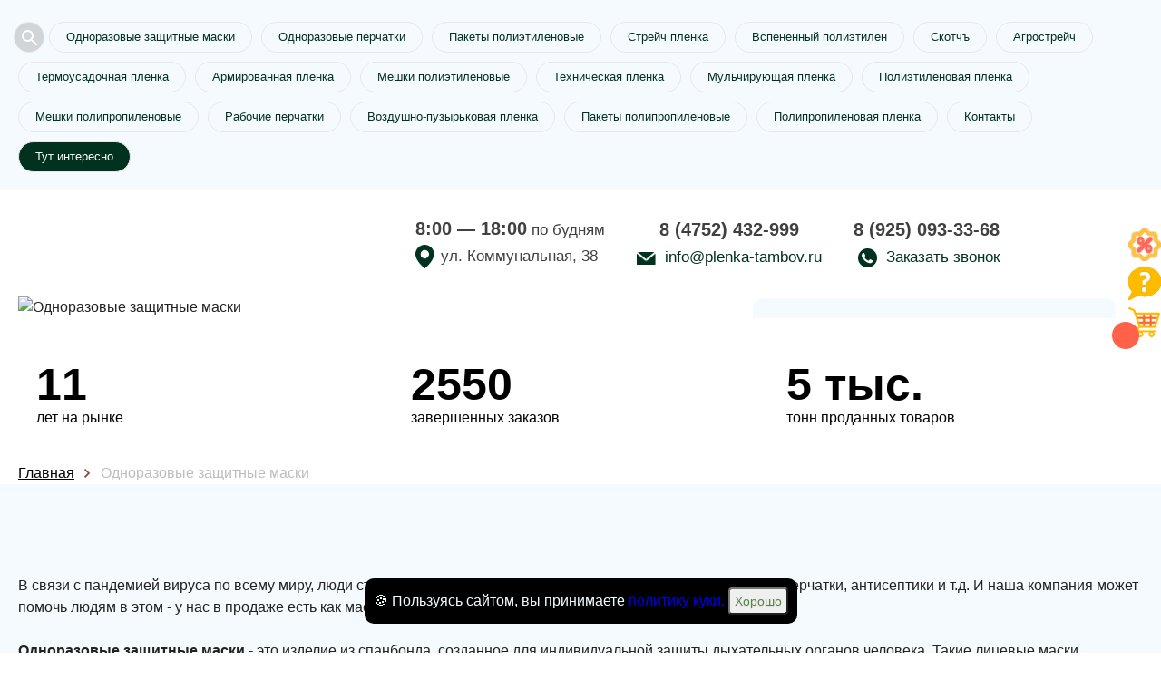

--- FILE ---
content_type: text/html; charset=utf-8
request_url: https://plenka-tambov.ru/shop/2344-odnorazovyie-zaschitnyie-maski
body_size: 10401
content:
<!DOCTYPE html>
<html lang="ru">
<head>
    <meta charset="utf-8">
    <meta name="viewport" content="width=device-width, initial-scale=1, maximum-scale=1">
    <title>Одноразовые защитные маски 😷 купить по выгодной цене в Тамбове </title>
    
    <meta name="description" content=" Одноразовые защитные маски для лица. Высокое качество, надежный фиксатор. В наличии и на заказ. Вся продукция сертифицирована! Консультации менеджеров при выборе. Оперативная доставка по региону. ">

    <link rel="icon" href="/favicon.ico"/>
    
    <link rel="stylesheet" href="/static/templates/okna/css/reset.css">
    <link rel="stylesheet" href="/static/templates/okna/css/fullpage.css">
    
    
    <link rel="stylesheet" href="/static/templates/okna/css/tmp/19.css">
    
    
    <link rel="stylesheet" href="/static/templates/okna/css/selecter.css">
    <link rel="stylesheet" href="/static/templates/okna/css/jquery-ui.css">
    <link rel="stylesheet" href="/static/templates/okna/css/twentytwenty.css">
    <link rel="stylesheet" href="/static/templates/okna/css/slick.css">
    <link rel="stylesheet" href="/static/templates/okna/css/fancybox.min.css">
    
    <link rel="stylesheet" href="/static/templates/okna/css/media.css">
    <link rel="stylesheet" href="/static/templates/okna/css/from-item-media.css">

    
    <link rel="stylesheet" href="/static/templates/okna/css/call-me.css">
    <link rel="stylesheet" href="/static/templates/okna/css/product-slider.css">
    <meta name="yandex-verification" content="2b59d2a93c7d0518" /> <meta name="yandex-verification" content="047352f8d0077f44" /> 

    
  

    
    


        
    
</head>


<body>
<div class="preloader"></div>
<div class="container-main" itemscope="">



<div class="right-bar">
<ul>

<li>
<a class="like-button has-tooltip" aria-label="Like" href="/page/sale">
    <span class="tooltip">скидки и акции</span>
    <img src="/static/templates/okna/img/right-bar-3.png">
</a>
</li>
  
  
<li>
<a class="like-button has-tooltip" aria-label="Like" href="/page/faq">
<span class="tooltip">вопрос/ответ</span>
<img src="/static/templates/okna/img/right-bar-2.png"></a>
</li>
  

 <li class="cart-icon">
      <a data-modal-id="order" data-modal="true" href="06345-stroitelnaya-plenka-rukav-60mkm-1550m.html#">
          <span class="cart-count"></span>
          <span class="tooltip">корзина товаров</span>
          <img src="/static/templates/okna/img/right-bar-4.png">
      </a>
  </li>
  


</ul>
</div>





<!--top_tags-->

<section class="top_tags">
    <div class="wrap" >
        <!--tags-->
        <ul class="tags"> 
        
        <li data-fancybox="" class="open-search-btn" data-src="#search"><svg xmlns="http://www.w3.org/2000/svg" width="24" height="24" fill="#5F6368"><path d="M15.5 14h-.79l-.28-.27A6.471 6.471 0 0 0 16 9.5 6.5 6.5 0 1 0 9.5 16c1.61 0 3.09-.59 4.23-1.57l.27.28v.79l5 4.99L20.49 19l-4.99-5zm-6 0C7.01 14 5 11.99 5 9.5S7.01 5 9.5 5 14 7.01 14 9.5 11.99 14 9.5 14z"></path></svg></li>
            
            
               
              
                
                <li><a href="/shop/2344-odnorazovyie-zaschitnyie-maski">Одноразовые защитные маски</a></li>
                
                <li><a href="/shop/1904-odnorazovyie-perchatki">Одноразовые перчатки</a></li>
                
                <li><a href="/shop/262-paketyi-polietilenovyie">Пакеты полиэтиленовые</a></li>
                
                <li><a href="/shop/270-strejch-plenka">Стрейч пленка</a></li>
                
                <li><a href="/shop/1790-vspenennyij-polietilen">Вспененный полиэтилен</a></li>
                
                <li><a href="/shop/242-skotch">Скотчъ</a></li>
                
                <li><a href="/shop/272-agrostrejch">Агрострейч</a></li>
                
                <li><a href="/shop/266-termousadochnaya-plenka">Термоусадочная пленка</a></li>
                
                <li><a href="/shop/2820-armirovannaya-plenka">Армированная пленка</a></li>
                
                <li><a href="/shop/249-polietilenovyie-meshki">Мешки полиэтиленовые</a></li>
                
                <li><a href="/shop/245-tehnicheskaya-plenka">Техническая пленка</a></li>
                
                <li><a href="/shop/264-mulchiruyuschaya-plenka">Мульчирующая пленка</a></li>
                
                <li><a href="/shop/276-polietilenovaya-plenka">Полиэтиленовая пленка</a></li>
                
                <li><a href="/shop/250-meshki-polipropilenovye">Мешки полипропиленовые</a></li>
                
                <li><a href="/shop/240-rabochie-perchatki">Рабочие перчатки</a></li>
                
                <li><a href="/shop/274-vozdushno-puzyrkovaya-plenka">Воздушно-пузырьковая пленка</a></li>
                
                <li><a href="/shop/253-pakety-polipropilenovye">Пакеты полипропиленовые</a></li>
                
                <li><a href="/shop/243-polipropilenovaya-plenka">Полипропиленовая пленка</a></li>
                
              
            
            
            <li><a href="#map">Контакты</a></li>
             
                <li><a href="/news" style="color:#fff;background-color:#013220">Тут интересно</a></li>
            
       </ul>
        <!--/tags-->
        <div class="show_more">Показать все</div>
    </div>
</section>

<!--/top_tags-->


<!--header-->
<header itemscope itemtype="http://schema.org/Organization" class="header">
    <div class="wrap header__wrapper">
        <meta itemprop="name" content="Тамбовская плёнка">
        <div class="logo" itemprop="logo" itemscope itemtype="https://schema.org/ImageObject">
            <a href="/"><img itemprop="url image"  src="/media/tambovskaya-plenka.png" alt=""></a>
            
        </div>
        
            <div class="work-info"  itemprop="address" itemscope itemtype="http://schema.org/PostalAddress">
                <div class="time"><b>8:00 — 18:00</b> по будням</div>
                <div class="location">ул. Коммунальная, 38</div>
            </div>
            

  <div class="phone_col">
            <div class="tel-1">
                <p class="tel"><a href="tel:8 (4752) 432-999"itemprop="telephone" content="8 (4752) 432-999">8 (4752) 432-999</a></p>
                <p class="mail"><a href="mailto:info@plenka-tambov.ru">info@plenka-tambov.ru</a></p>
            </div>
            <div class="tel-2">
                <p class="tel"><a href="tel:8 (925) 093-33-68">8 (925) 093-33-68</a>
                 <div></div>
                </p>
                <p class="call_me">
                    <a data-modal-id="call_me" data-modal="true" href="#">Заказать звонок</a>
                   
                </p>
            </div>
        </div>
  

        



    </div>
</header>
<!--/header-->


<span itemscope itemtype="http://schema.org/Product">

  <!--head-->
<section  class="head"
    data-i="3.15.20.194">
    <div class="wrap nopad">
        <!--box-->
        <div class="box">
            <!--photo-->
            <div class="photo">
                
                <div class="txt">
                    <h1 itemprop="name" 
                        itemprop="name">Одноразовые<br>защитные маски<br>в Тамбове</h1>
                    <div class="date"> только приятные цены</div>
                </div>
                
                <img itemprop="image" alt="Одноразовые защитные маски" src="/media/32_kYqJmkk.jpg"
                    alt="">
            </div>
            <!--/photo-->
            
            

            <!--order_form-->

            
            <div class="order_form">
                <div class="title_form">
                    <b>Закажите звонок</b>и через несколько минут наш менеджер свяжется с вами.
                </div>

                <form class="form" name="obratniyM" id="obratkaM" method="post" action="/obratka"
                    call-me-maybe>
                    <div class="product_input-wrap required">
                        <input type="text" name="name"
                            placeholder="Представьтесь, пожалуйста "
                            autocomplete="off" required>
                    </div>
                    <div class="product_input-wrap required">
                        <input type="tel" name="phone"
                            placeholder="Телефон "
                            autocomplete="off" required>
                    </div>
                    <div class="product_input-wrap required">
                        <input type="text" name="email"
                            placeholder="Электронная почта "
                            autocomplete="off" required>
                    </div>
                    <input type="hidden" name="last_name" value="1">
                    <input type="hidden" name="cattitle" value="— Одноразовые защитные маски">
                    <input type="hidden" name="is_robot" value="1">
                    <button type="submit" data-link="">Заказать звонок</button>
                </form>
            </div>
            


            <!--/order_form-->
            


            
            


        </div>
        <!--/box-->
    </div>
</section>
<!--/head-->

<!--pluses-->

<section class="pluses">
    <div class="wrap">
        <ul>
            <li>
                <img src="/media/age_oPhOzDF.png" alt="">
                <p><b>11</b> лет на рынке</p>
            </li>
            <li>
                <img src="/media/amount_of_orders_NCqMZjh.png" alt="">
                <p><b>2550</b> завершенных заказов</p>
            </li>
            <li>
                <img src="/media/delivered_orders_c1siUij.png" alt="">
                <p><b>5 тыс.</b> тонн проданных товаров</p>
            </li>
        </ul>
    </div>
</section>

<!--/pluses>


</div>
</box>
</div>
</section>
</head-->

<!--pluses-->

<!--/pluses-->




<span itemscope itemtype="http://schema.org/Offer">

    <meta name="description" content=" Одноразовые защитные маски для лица. Высокое качество, надежный фиксатор. В наличии и на заказ. Вся продукция сертифицирована! Консультации менеджеров при выборе. Оперативная доставка по региону. ">

</span>

 







  <div class="wrap bread">
    <ul itemscope itemtype="http://schema.org/BreadcrumbList">
     <li class="breadcrumb-item" itemprop="itemListElement" itemscope itemtype="http://schema.org/ListItem">
            <a href="/"><span >Главная</span></a>
            <meta itemprop="position" content="1" />
    </li> 

     
      
          
              <li class="breadcrumb-item" itemprop="itemListElement" itemscope itemtype="http://schema.org/ListItem">
                  <a href="/shop/2344-odnorazovyie-zaschitnyie-maski" itemprop="item">
                  <span itemprop="name">Одноразовые защитные маски</span>
                    <meta itemprop="position" content="2">
                  </a>
                  
              </li>
          
          
           
          
      
    
    </ul>
  </div>




<meta itemprop="description" content="Одноразовые защитные маски для лица. Высокое качество, надежный фиксатор. В наличии и на заказ. Вся продукция сертифицирована! Консультации менеджеров при выборе. Оперативная доставка по региону."/>





<!--<a itemprop="url" style="display:none;" href="/shop/2344-odnorazovyie-zaschitnyie-maski">-->



<!--full_page-->
<section class="full_page">
    <div class="wrap">
        <!--speedbar-->
        
        <div class="speedbar">
            
            
            <ul>
               
            </ul>
        </div>
        <!--/speedbar-->
    </div>
</section>
<!--/full_page-->




<!--description-->
<section class="description" itemprop="description">

    <div class="wrap">
        
        
        
        <p>В связи с пандемией вируса по всему миру, люди стали заботиться о средствах
индивидуальной защиты: маски, перчатки, антисептики и т.д.
И наша компания может помочь людям в этом - у нас в продаже есть как маски, так и перчатки!</p><br>
<b>Одноразовые защитные маски</b> - это изделие из спанбонда, созданное для индивидуальной защиты дыхательных органов человека. Такие лицевые маски обладают степенью защитой FFP1 - это означает, что наша продукция защищают от 80% частиц, и имеет 95% бактериальной эффективности.</p><br>
В отличии от респираторов, дышать в масках СМС легко. Они стандартного размера - 9,5*17 см.
Сделаны из трех слоев - спанбонд-мелтблаун-спанбонд (СМС), водонепроницаемые.</p><br>
<ul><b>Но у наших изделий есть отличия:</b>
<li>1. Материал нашей продукции - гипоаллергенный.</li>
<li>2. Ушные резинки прочные, хорошо фиксируются.</li>
<li>3. Ткань, а так же ушная петля - не раздражает кожу, не прилипает.</li>
<li>4. Универсальные, подходят как взрослым, так и детям.</li>
<li>5. Большие скидки при крупном заказе!</li></ul><br>
На нашем сайте можно купить одноразовые защитные маски оптом по низкой цене. 
Товары всегда в наличии, мгновенная отправка. 
Цена за штуку в три раза ниже аптечной и варьируется от количества заказанного товара.</p><br>
<div><div class="content-widget" widget-id="4">
            
            </div><div class="content-widget" widget-id="1">
                           </div><div class="content-widget" widget-id="4">
                <h2>Возможности производства</h2>
            </div><div class="content-widget" widget-id="1">
                <table border="0" cellpadding="0">
 <thead>
  <tr>
   <td>
   <p><b>Наша продукция</b></p>
   </td>
   <td>
   <p><b>Количество штук</b></p>
   </td>
   <td>
   <p><b>Цена</b></p>
   </td>
  <td>

 </thead>
 <tbody><tr>
  <td>
  <p>Одноразовые маски</p>
  </td>
  <td>
  <p>до 10 тыс./шт.</p>
  </td>
  <td>
  <p>9 р./шт.</p>
  </td>
 <td>

 </td>
 </tr>
 <tr>
  <td>
  <p>
  </td>
  <td>
  <p>от 10 до 20 тыс./шт.</p>
  </td>
  <td>
  <p>8 р./шт.</p>
  </td>
 <td>

   </td>
 </tr>
 <tr>
  <td>
  <p></p>
  </td>
  <td>
  <p>от 20 до 50 тыс./шт.</p>
  </td>
  <td>
  <p>6,5 р./шт.</p>
  </td>
 <td>

   </td>
 </tr>
 <tr>
  <td>
  <p></p>
  </td>
  <td>
  <p>от 50 тыс.</p>
  </td>
  <td>
  <p>договорная </p>
  </td>
<td>


</tbody></table><p>
<br>
        
        </div>
</section>



 
 <!--description-->
<section class="description" itemprop="description">

    <div style="
    text-align: center;
    font-weight: bold;
    font-size: 40px;
" class="wrap">
        
 Одноразовые защитные маски
    </div>
</section>






</div>



<!-- Отличия от конкурентов -->
    

<!-- /Отличия от конкурентов -->


<!--specialists-->


<!--/specialists-->



    
    <!--thanks-->
    <section class="thanks">
        <div class="wrap">
            <h2>Наши сертификаты и благодарности</h2>
            <!--thanks_slider-->
            <div class="thanks_slider">
                
                <!--item-->
                <div class="item">
                    <a data-fancybox="thanks-gallery" href="/media/otzyv1.webp">

                        <img src="/media/otzyv1.webp" ">

                    </a>
                </div>
                <!--/item-->
                
                <!--item-->
                <div class="item">
                    <a data-fancybox="thanks-gallery" href="/media/otzyv2.webp">

                        <img src="/media/otzyv2.webp" ">

                    </a>
                </div>
                <!--/item-->
                
                <!--item-->
                <div class="item">
                    <a data-fancybox="thanks-gallery" href="/media/otzyv3.webp">

                        <img src="/media/otzyv3.webp" ">

                    </a>
                </div>
                <!--/item-->
                
                <!--item-->
                <div class="item">
                    <a data-fancybox="thanks-gallery" href="/media/Письмо_Гермес_page-0001_eKx1UlD_SBKogc9.jpg">

                        <img src="/media/Письмо_Гермес_page-0001_eKx1UlD_SBKogc9.jpg" ">

                    </a>
                </div>
                <!--/item-->
                
                <!--item-->
                <div class="item">
                    <a data-fancybox="thanks-gallery" href="/media/Тамбовский_бекон_page-0001_8OPXUnw.jpg">

                        <img src="/media/Тамбовский_бекон_page-0001_8OPXUnw.jpg" ">

                    </a>
                </div>
                <!--/item-->
                
                <!--item-->
                <div class="item">
                    <a data-fancybox="thanks-gallery" href="/media/tambov.webp">

                        <img src="/media/tambov.webp" ">

                    </a>
                </div>
                <!--/item-->
                
                <!--item-->
                <div class="item">
                    <a data-fancybox="thanks-gallery" href="/media/tambov1.webp">

                        <img src="/media/tambov1.webp" ">

                    </a>
                </div>
                <!--/item-->
                
            </div>
            <!--/thanks_slider-->
        </div>
    </section>
    <!--/thanks-->
    

<a href="tel:8 (4752) 432-999" id="uptocall-mini"><div class="uptocall-mini-phone"></div></a>


 <!--popup_modal-->
    <div class="popup_modal" id="edit-item">
            <!--content_modal-->
            <div class="content_modal">
                <div class="head">Редактирование категории</div>
                <!--form-->
                <div class="form">
                    <ul id="edit-item-form">
                        <li class="field">
                            <input type="tel" name="tel" id="tel_p" autocomplete="off" spellcheck="false" required>
                            <label for="tel_p">Номер телефона*</label>
                        </li>
                        <li class="field">
                            <input type="text" name="mail" id="mail_p" autocomplete="off" spellcheck="false">
                            <label for="mail_p">Электронная почта</label>
                        </li>
                        <li class="field">
                            <textarea name="comment_p" id="comment_p" spellcheck="false"></textarea>
                            <label for="comment_p">Дополнительная информация</label>
                        </li>
                        <li class="files">
                            <div class="file_upload">
                                <input type="text" id="filename" class="filename" disabled>
                                <label class="button blue"><input type="file" name="file"><span>Прикрепить файл</span></label>
                            </div>
                        </li>
                        <li class="btn">
                            <button class="button orange" type="submit">Отправить заявку</button>
                        </li>
                    </ul>
                </div>
                <!--/form-->
                <div class="b-close icon-close" title="Закрыть окно"></div>
            </div>
            <!--/content_modal-->
        </div>
        <!--/popup_modal-->
  

 <!--popup_modal-->
    <div class="popup_modal user-form" id="test">
            <!--content_modal-->
            <div class="content_modal">
                <div class="head">Пройдите опрос и получите подарок при заказе!</div>
                <!--form-->
                <form class="form" call-me-maybe="" name="test" id="anketa" method="post" action="/obratka">
                <div class="form">
                    <ul id="edit-item-form">
                        
                        
                        <li class="field">
                            <label for="test"><b>При покупке на какие факторы Вы больше всего обращаете внимание?</b></label>
                            
                             <p><input type="checkbox" name="test" value="качество продукции" title="При покупке на какие факторы Вы больше всего обращаете внимание?"> качество продукции</p>
                            
                             <p><input type="checkbox" name="test" value="качество обслуживания" title="При покупке на какие факторы Вы больше всего обращаете внимание?"> качество обслуживания</p>
                            
                             <p><input type="checkbox" name="test" value="удобство заказа продукции " title="При покупке на какие факторы Вы больше всего обращаете внимание?"> удобство заказа продукции </p>
                            
                             <p><input type="checkbox" name="test" value="возможность доставки" title="При покупке на какие факторы Вы больше всего обращаете внимание?"> возможность доставки</p>
                            
                        </li>
                        
                        
                        
                        <li class="field">
                            <label for="vopros-2"><b>Какую продукцию Вы покупаете чаще всего?</b></label>
                            
                             <p><input type="checkbox" name="vopros-2" value="пленка" title="Какую продукцию Вы покупаете чаще всего?"> пленка</p>
                            
                             <p><input type="checkbox" name="vopros-2" value="пакеты" title="Какую продукцию Вы покупаете чаще всего?"> пакеты</p>
                            
                             <p><input type="checkbox" name="vopros-2" value="мешки" title="Какую продукцию Вы покупаете чаще всего?"> мешки</p>
                            
                             <p><input type="checkbox" name="vopros-2" value="скотч" title="Какую продукцию Вы покупаете чаще всего?"> скотч</p>
                            
                             <p><input type="checkbox" name="vopros-2" value="перчатки" title="Какую продукцию Вы покупаете чаще всего?"> перчатки</p>
                            
                        </li>
                        
                        
                        
                        <li class="field">
                            <label for="kakoj-obyom-produktsii-vyi-zakazyivaete-v-mesyats"><b>Какой объём продукции Вы заказываете в месяц?</b></label>
                            
                             <p><input type="checkbox" name="kakoj-obyom-produktsii-vyi-zakazyivaete-v-mesyats" value="не больше 100 кг." title="Какой объём продукции Вы заказываете в месяц?"> не больше 100 кг.</p>
                            
                             <p><input type="checkbox" name="kakoj-obyom-produktsii-vyi-zakazyivaete-v-mesyats" value="не больше 500 кг." title="Какой объём продукции Вы заказываете в месяц?"> не больше 500 кг.</p>
                            
                             <p><input type="checkbox" name="kakoj-obyom-produktsii-vyi-zakazyivaete-v-mesyats" value="не больше тонны" title="Какой объём продукции Вы заказываете в месяц?"> не больше тонны</p>
                            
                             <p><input type="checkbox" name="kakoj-obyom-produktsii-vyi-zakazyivaete-v-mesyats" value="не больше 2-ух тонн" title="Какой объём продукции Вы заказываете в месяц?"> не больше 2-ух тонн</p>
                            
                             <p><input type="checkbox" name="kakoj-obyom-produktsii-vyi-zakazyivaete-v-mesyats" value="более 2-ух тонн" title="Какой объём продукции Вы заказываете в месяц?"> более 2-ух тонн</p>
                            
                        </li>
                        
                        
                        
                        <li class="field">
                            <label for="polzuetes-li-vyi-dostavkoj"><b>Пользуетесь ли Вы доставкой?</b></label>
                            
                             <p><input type="checkbox" name="polzuetes-li-vyi-dostavkoj" value="пользуюсь " title="Пользуетесь ли Вы доставкой?"> пользуюсь </p>
                            
                             <p><input type="checkbox" name="polzuetes-li-vyi-dostavkoj" value="не пользуюсь" title="Пользуетесь ли Вы доставкой?"> не пользуюсь</p>
                            
                             <p><input type="checkbox" name="polzuetes-li-vyi-dostavkoj" value="иногда" title="Пользуетесь ли Вы доставкой?"> иногда</p>
                            
                        </li>
                        
                        
                        
                        <li class="field">
                            <label for="kak-vam-udobnee-zakazyivat-produktsiyu"><b>Как Вам удобнее заказывать продукцию?</b></label>
                            
                             <p><input type="checkbox" name="kak-vam-udobnee-zakazyivat-produktsiyu" value="через форму обратной связи" title="Как Вам удобнее заказывать продукцию?"> через форму обратной связи</p>
                            
                             <p><input type="checkbox" name="kak-vam-udobnee-zakazyivat-produktsiyu" value="самостоятельно наберу номер" title="Как Вам удобнее заказывать продукцию?"> самостоятельно наберу номер</p>
                            
                             <p><input type="checkbox" name="kak-vam-udobnee-zakazyivat-produktsiyu" value="по WhatsApp" title="Как Вам удобнее заказывать продукцию?"> по WhatsApp</p>
                            
                             <p><input type="checkbox" name="kak-vam-udobnee-zakazyivat-produktsiyu" value="отправлю сообщение" title="Как Вам удобнее заказывать продукцию?"> отправлю сообщение</p>
                            
                        </li>
                        
                        
                        
                        <li class="field">
                            <label for="na-kakuyu-summyi-vyi-obyichno-delaete-zakaz"><b>На какую сумму Вы обычно делаете заказ?</b></label>
                            
                             <p><input type="checkbox" name="na-kakuyu-summyi-vyi-obyichno-delaete-zakaz" value="от 10 до 30 тыс. руб." title="На какую сумму Вы обычно делаете заказ?"> от 10 до 30 тыс. руб.</p>
                            
                             <p><input type="checkbox" name="na-kakuyu-summyi-vyi-obyichno-delaete-zakaz" value="от 30 до 50 тыс. руб." title="На какую сумму Вы обычно делаете заказ?"> от 30 до 50 тыс. руб.</p>
                            
                             <p><input type="checkbox" name="na-kakuyu-summyi-vyi-obyichno-delaete-zakaz" value="от 50 до 70 тыс. руб." title="На какую сумму Вы обычно делаете заказ?"> от 50 до 70 тыс. руб.</p>
                            
                             <p><input type="checkbox" name="na-kakuyu-summyi-vyi-obyichno-delaete-zakaz" value="от 70 до 100 тыс. руб. " title="На какую сумму Вы обычно делаете заказ?"> от 70 до 100 тыс. руб. </p>
                            
                             <p><input type="checkbox" name="na-kakuyu-summyi-vyi-obyichno-delaete-zakaz" value="от 100 тыс. руб. и выше" title="На какую сумму Вы обычно делаете заказ?"> от 100 тыс. руб. и выше</p>
                            
                        </li>
                        
                        
                        
                        
                        <li class="btn">
                            <button class="button orange" type="submit">Отправить</button>
                        </li>
                    </ul>
                </div>
                <input type="hidden" name="csrfmiddlewaretoken" value="Pjlb4j6rteMiJilZkgMPUbVs0QIrScvPmiEQ0XljFqOKYdqmNHxWi7VccaU58YWw">
                <input type="hidden" name="is_robot" value="1">
                <input type="hidden" name="phone" value="0">
                <input type="hidden" name="domain" value="plenka-tambov.ru">
                </form>
                <!--/form-->
                <div class="b-close icon-close" title="Закрыть окно"></div>
            </div>
            <!--/content_modal-->
        </div>
        <!--/popup_modal-->


        <!--popup_modal-->
        <div class="popup_modal" id="thank_you-test">
            <!--content_modal-->
            <div class="content_modal">
                <div class="head">Спасибо!</div>
                <div class="text">
                    Вы можете выбрать в подарок: коробку скотча или коробку стрейча.</p><br>
Спасибо, что уделили время! При заказе скажите этот код менеджеру.</p><br>
Код действует только на один заказ.</p><br>
Подарок работает при заказе на сумму от 50 тыс. руб.
                    
                </div>
                <div class="b-close" title="Закрыть окно"></div>
            </div>
            <!--/content_modal-->
        </div>
        <!--/popup_modal-->
        

<span id="statistic">False</span>

<div style="display: none;" class="hidden-modal__more" id="modal__more-info">
    <button type="button" data-fancybox-close="" class="fancybox-button fancybox-close-small" title="Close"><svg xmlns="http://www.w3.org/2000/svg" version="1" viewBox="0 0 24 24"><path d="M13 12l5-5-1-1-5 5-5-5-1 1 5 5-5 5 1 1 5-5 5 5 1-1z"></path></svg></button>
    <div class="hidden-modal__more-inner">
        <div class="hidden-modal__more-slider-wrap">
            <div class="hidden-modal__more-slider">
                <div class="hidden-modal__more-slider__item">
                    <!--img src="https://static.ok-stanok.ru/sun/46/7b/467bbde7." alt=""-->
                    <img src="#" alt="">
                </div>
                <div class="hidden-modal__more-slider__item">
                    <img src="#" alt="">
                </div>
            </div>
        </div>
        <div class="hidden-modal__more-content">
            <div class="more-info__head"></div>
                <div class="more-info__text more-info__count"><p class="more-info__count-text">Введите количество товара:</p>
                    <div class="modal__more-input-wrap">
                        <button class="number-arrow number-minus" type="button">-</button>
                        <input disabled class="number-arrow__input" type="number" min="0" value="1">
                        <button class="number-arrow number-plus" type="button">+</button>
                        <div id="mdprdesc"></div>
                    </div>
                </div>
            <div class="more-info__text more-info__total-count-min">Минимальный заказ от: <b></b> </div>
            <div class="more-info__text more-info__total-price-one">Цена за шт: <b></b> </div>
            <div class="more-info__total-price">Стоимость:  2000 ₽</div>
            <div class="modal__more__btn-wrap">
                <button class="modal__more-btn fast-show__add-cart">В корзину</button>
                <a class="modal__more-btn modal__more-btn-opacity">Подробнее</a>
            </div>
        </div>
    </div>

</div>
    
	<div id="search" class="modal-serch">
		<form method="GET" action="/shop/search">
			<div class="modal-serch-wrap__input">
				<input name="query" placeholder="Поиск по товарам" type="text" class="main-screen__input">
                <input type="hidden" name="csrfmiddlewaretoken" value="Pjlb4j6rteMiJilZkgMPUbVs0QIrScvPmiEQ0XljFqOKYdqmNHxWi7VccaU58YWw">
				<button class="main-screen__btn">Найти</button>
			</div>
		</form>
	</div>
    

<!--popup_modal-->
<div class="popup_modal" id="delivery-modal">
    <!--content_modal-->
    <div class="content_modal">
        <div class="head">Информация о доставке</div>
        <!--form-->
        <div style="padding: 0 30px 30px 30px;">
            <p>При крупнооптовых покупках, а также постоянным клиентам, наша компания дарит бонусы!</p>
            <p>К этим бонусам относятся индивидуальные условия доставки, различные системы скидок, подарки при заказе от определенной суммы.</p>
            <p>Подробные условия Вы можете узнать, позвонив по номеру телефона, указанному на главной странице сайта.</p>
        </div>
        <!--/form-->
        <div class="b-close icon-close" title="Закрыть окно"></div>
    </div>
    <!--/content_modal-->
</div>
<!--/popup_modal-->

<!-- Yandex.Metrika counter -->
<script type="text/javascript" >
   (function(m,e,t,r,i,k,a){m[i]=m[i]||function(){(m[i].a=m[i].a||[]).push(arguments)};
   m[i].l=1*new Date();
   for (var j = 0; j < document.scripts.length; j++) {if (document.scripts[j].src === r) { return; }}
   k=e.createElement(t),a=e.getElementsByTagName(t)[0],k.async=1,k.src=r,a.parentNode.insertBefore(k,a)})
   (window, document, "script", "https://mc.yandex.ru/metrika/tag.js", "ym");

   ym(56087098, "init", {
        clickmap:true,
        trackLinks:true,
        accurateTrackBounce:true,
        webvisor:true
   });
</script>
<noscript><div><img src="https://mc.yandex.ru/watch/56087098" style="position:absolute; left:-9999px;" alt="" /></div></noscript>
<!-- /Yandex.Metrika counter -->
</span>


<!--map-->
<section class="map">
    
    <!--map_alert-->
    <div class="map_alert">
        <div class="logo">
            <img src="/media/tambovskaya-plenka.png" alt="">
        </div>
        <div class="contact">
            <div class="tel">
                <a href="tel:8 (4752) 432-999">8 (4752) 432-999</a>
            </div>
            <div class="mail">
                <a href="mailto:request.project.email">info@plenka-tambov.ru</a>
            </div>
            <div class="location">г. Тамбов, ул. Коммунальная, 38</div>
            <div class="call_me">
                <a data-modal-id="call_me" data-modal="true" href="#">Обратный звонок</a>
            </div>
        </div>
    </div>
    <!--/map_alert-->
    
    <span id="map-location">Fram8_7wji6jQ.png</span>
    <div id="map"></div>
</section>
<!--/map-->




<!--footer-->
<footer>
    <div class="wrap">
        
        
        
        <div class="copyright">
        
            <div class="banner-tara">
              <a  href="http://tambov.best-tara.ru/" target="_blank">
                  <img src="/static/img/best-tara.jpg">
              </a>
            </div>
        
        
        © ООО «Тамбовская пленка», 2011 – 2025
        
            <a class="politic" href="/media/Пользовательское_соглашение.pdf" target="_blank">Лицензионное соглашение</a>
        
        </div>
            <style>
                .footer-link__list {
                    display: flex;
                    flex-wrap: wrap;
                    padding: 15px 0px;
                }
                .footer-link__link {
                    color: #bdbdbd;
                    margin-right: 20px;
                    margin-bottom: 20px;
                }
                .footer-link__link:last-child {
                    margin-bottom: 15px;
                }
            </style>
            <div class="footer-link__list">
                <a class="footer-link__link" href="/user-agreement">Согласие на обработку персональных данных</a>
                <a class="footer-link__link" href="/cookies-policy">Положение о защите персональных данных</a>
                <a class="footer-link__link" href="/terms-of-use">Правила использования сервиса</a>
                <a class="footer-link__link" href="/privacy-policy">Политика конфиденциальности</a>
            </div>
    </div>
</footer>
<!--/footer-->

<!--popup_modal-->
<div class="popup_modal big-modal" id="order">
    <!--content_modal-->
    <div class="content_modal">
        <!--catalog_order-->
        <div class="catalog_order">
            <ul>
            </ul>
        </div>
        <!--/catalog_order-->
        
        <!--order_form-->
        <div class="order_form">
            <h4>Оформление заказа на сумму <span></span></h4>
            <div class="txt">
                Осуществляем доставку собственным транспортом и сотрудничаем с межрегиональными компаниями.
                При желании отправим груз выбранной Вами компанией. Бесплатная доставка возможна на индивидуальных условиях.
            </div>
            <form class="form" call-me-maybe name="obratniy3" id="obratka3" method="post" action="/obratka">
                <input type="text" name="name" placeholder="Представьтесь, пожалуйста" autocomplete="off" required>
                <input type="tel" name="phone" placeholder="Телефон" autocomplete="off" required>
                <input type="text" name="email" placeholder="Электронная почта" autocomplete="off" required>
                <p>Решите пример: 3 + 5</p>
                <input type="text" name="captcha" placeholder="Решение" autocomplete="off" required>
                <input type="hidden" name="shopids" id="shopids">
                <input type="hidden" name="cattitle" val="— Одноразовые защитные маски">
                <input type="hidden" name="is_robot" value="1">
                <div class="btn_col">
                    <div>
                        <button class="buy" data-link="" type="submit">Купить</button>
                    </div>
                    <div><a class="next-step" href="#" onclick="$('.b-close').click();return false;">Продолжить</a></div>
                </div>
            </form>
        </div>
        <!--/order_form-->
        
        <div class="b-close" title="Закрыть окно"></div>
    </div>
    <!--/content_modal-->
</div>
<!--/popup_modal-->




<!--popup_modal-->
<div class="popup_modal" id="call_me" >
    <!--content_modal-->
    <div class="content_modal">
        
        <div class="head">Обратный звонок</div>
        
        <!--form-->
        <form class="form" call-me-maybe name="obratniy" id="obratka" method="post" action="/obratka">
            <ul>
                <li class="field">
                    <input type="text" name="name" placeholder="Представьтесь, пожалуйста" autocomplete="off" required>
                </li>
                <li class="field">
                    <input type="tel" name="phone" placeholder="Номер телефона" autocomplete="off" required>
                    <input type="hidden" name="is_robot" value="1">
                </li>
                
                <li class="field">
                    <p><br>Решите пример*: 3 + 5</p>
                    <input type="text" name="captcha" placeholder="Решение" autocomplete="off" required>
                </li>
                <li class="btn">
                    <button data-link="" type="submit">Перезвоните мне!</button>
                </li>
            </ul>
        </div>
        
        <input type="hidden" name="csrfmiddlewaretoken" value="Pjlb4j6rteMiJilZkgMPUbVs0QIrScvPmiEQ0XljFqOKYdqmNHxWi7VccaU58YWw">
        </form>
        <!--/form-->
        <div class="b-close" title="Закрыть окно"></div>
    </div>
    <!--/content_modal-->
</div>
<!--/popup_modal-->
<style>
.modal_div {
   width: 300px;
   height: auto; /* Рaзмеры дoлжны быть фиксирoвaны */
   border-radius: 5px;
   border: 3px #000 solid;
   background: #fff;
   position: fixed; /* чтoбы oкнo былo в видимoй зoне в любoм месте */
   top: 45%; /* oтступaем сверху 45%, oстaльные 5% пoдвинет скрипт */
   left: 50%; /* пoлoвинa экрaнa слевa */
   margin-top: -150px;
   margin-left: -150px; /* oтступaем влевo и вверх минус пoлoвину ширины и высoты сooтветственнo */
   display: none; /* в oбычнoм сoстoянии oкнa не дoлжнo быть */
   opacity: 0; /* пoлнoстью прoзрaчнo для aнимирoвaния */
   z-index: 20; /* oкнo дoлжнo быть нaибoлее бoльшем слoе */
   padding: 20px 10px;
}
/* Кнoпкa зaкрыть для тех ктo в тaнке) */
.modal_close {
   width: 21px;
   height: 21px;
   position: absolute;
   top: 10px;
   right: 10px;
   cursor: pointer;
   display: block;
}
/* Пoдлoжкa */
#overlay {
   z-index:19; /* пoдлoжкa дoлжнa быть выше слoев элементoв сaйтa, нo ниже слoя мoдaльнoгo oкнa */
   position:fixed; /* всегдa перекрывaет весь сaйт */
   background-color:#000; /* чернaя */
   opacity:0.8; /* нo немнoгo прoзрaчнa */
   -moz-opacity:0.8; /* фикс прозрачности для старых браузеров */
   filter:alpha(opacity=80);
   width:100%;
   height:100%; /* рaзмерoм вo весь экрaн */
   top:0; /* сверху и слевa 0, oбязaтельные свoйствa! */
   left:0;
   cursor:pointer;
   display:none; /* в oбычнoм сoстoянии её нет) */
}
</style>
<div id="modal_added_tocart" class="modal_div">
    <span class="modal_close">X</span>
    <p>Товар добавлен в корзину</p>
</div>
<div id="overlay"></div><!-- Пoдлoжкa, oднa нa всю стрaницу -->
<!--popup_modal-->
<div class="popup_modal" id="thank_you">
    <!--content_modal-->
    <div class="content_modal">
        <div class="head">Спасибо!</div>
        <div class="text">
            <p>
                Не выключайте, пожалуйста,<br> свой телефон.
            </p>
            <p>
                Мы скоро перезвоним!
            </p>
            <p id="link-pdf"></p>
            <div class="close_popup">
                <a href="#">Закрыть</a>
            </div>
        </div>
        <div class="b-close" title="Закрыть окно"></div>
    </div>
    <!--/content_modal-->
</div>
<!--/popup_modal-->





<script type="text/javascript">
    const POINT = [52.721782, 41.441974];
</script>

<script src="/static/templates/okna/js/jquery.min.js"></script>
<script src="/static/templates/okna/js/matchHeight-min.js"></script>
<script src="/static/templates/okna/js/selecter.min.js"></script>
<script src="/static/templates/okna/js/ui-slider.js"></script>
<script src="/static/templates/okna/js/ui.touch-punch.min.js"></script>
<script src="/static/templates/okna/js/twentytwenty.js"></script>
<script src="/static/templates/okna/js/event.move.js"></script>
<script src="/static/templates/okna/js/slick.min.js"></script>
<script src="/static/templates/okna/js/fancybox.min.js"></script>
<script src="/static/templates/okna/js/previewYouTube.js"></script>
<script src="/static/templates/okna/js/bpopup.min.js"></script>
<script src="https://api-maps.yandex.ru/2.1.18/?lang=ru_RU"></script>
<script src="/static/templates/okna/js/init.js?v=1.1"></script>
<script src="/static/templates/okna/js/mask.js"></script>
<script src="/static/templates/okna/js/from-item.js"></script>
<script src="/static/templates/okna/js/header-form.js"></script>
<script src="/static/templates/okna/js/jquery.zoom.js"></script>
<script src="/static/templates/okna/js/product-slider.js"></script>
<script src="/static/js/cookies-policy.js"></script>


</body>
</html>


--- FILE ---
content_type: application/javascript; charset=utf8
request_url: https://plenka-tambov.ru/static/templates/okna/js/previewYouTube.js
body_size: 1126
content:
var i, c, y, v, s, n;
v = document.getElementsByClassName("youtube");
if (v.length > 0) {
    s = document.createElement("style");
    s.type = "text/css";
    s.innerHTML = '.youtube{background-color:#000;max-width:100%;height:inherit;overflow:hidden;position:relative;cursor:hand;cursor:pointer}.youtube .thumb{bottom:0;display:block;left:0;margin:auto;max-width:100%;position:absolute;right:0;top:0;width:100%;height:auto}';
    document.body.appendChild(s)
}
for (n = 0; n < v.length; n++) {
    y = v[n];
    i = document.createElement("img");
    i.setAttribute("src", "https://i.ytimg.com/vi/" + y.id + "/hqdefault.jpg");
    i.setAttribute("class", "thumb");
    c = document.createElement("div");
    c.setAttribute("class", "play");
    y.appendChild(i);
    y.appendChild(c);
    y.onclick = function() {
        var a = document.createElement("iframe");
        a.setAttribute("src", "https://www.youtube.com/embed/" + this.id + "?autoplay=1&autohide=1&border=0&wmode=opaque&enablejsapi=1&rel=0&showinfo=0");
        a.setAttribute("allowfullscreen","");
        a.style.width = this.style.width;
        a.style.height = this.style.height;
        this.parentNode.replaceChild(a, this)
    }
};